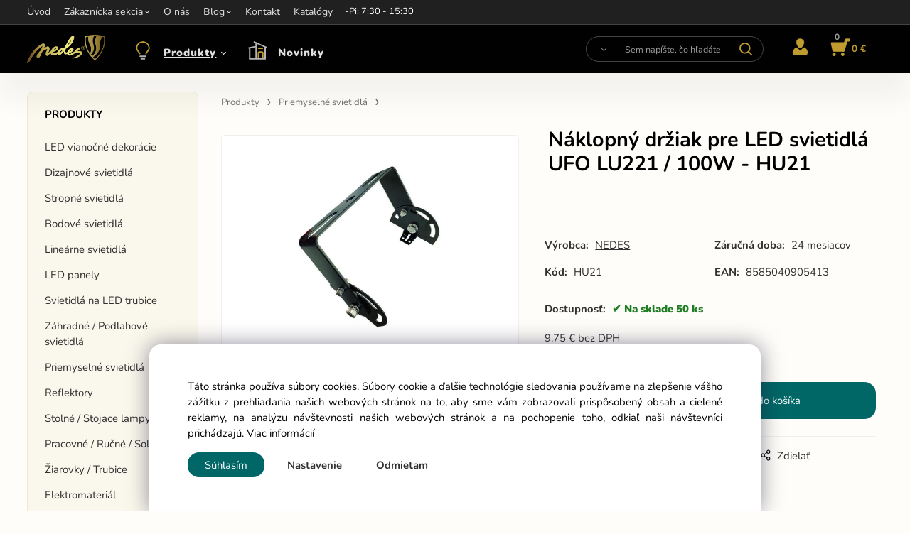

--- FILE ---
content_type: text/html; charset=UTF-8
request_url: https://nedes.sk/naklopny-drziak-pre-led-svietidla-ufo-lu221/100w-hu21/p359
body_size: 9564
content:
<!DOCTYPE html>
<html lang="sk">
<head>
  <meta charset="utf-8">
  <title>Náklopný držiak pre LED svietidlá UFO LU221 / 100W - HU21 | nedes.sk</title>
  <meta content="width=device-width,initial-scale=1.0" name="viewport">
  <link rel="preconnect" href="https://fonts.googleapis.com">
  <link rel="preconnect" href="https://fonts.gstatic.com" crossorigin>
  <link rel="stylesheet" href="/eshop/scripts/ce_cms.min.css?t=3">
  <link rel="stylesheet" href="/eshop/scripts/ce/controls.min.css?t=8">
  <link rel="stylesheet" href="/template/eshop/a1/main.css?t=10">
  <link rel="stylesheet" href="/template/eshop/a1/clickeshopmenu/menu.css?t=5">
   <style> .tag_color42{ background-color:#ff2600; color:#ffffff; } .tag_color48{ background-color:#ff2600; color:#ffffff; } .tag_color44{ background-color:#ff2600; color:#ffffff; } .tag_color46{ background-color:#ff2600; color:#ffffff; } .tag_color26{ background-color:#a58d88; color:#ffffff; } .tag_color30{ background-color:#a58d88; color:#ffffff; } .tag_color24{ background-color:#a58d88; color:#ffffff; } .tag_color20{ background-color:#a58d88; color:#ffffff; } .tag_color22{ background-color:#a58d88; color:#ffffff; } .tag_color93{ background-color:#ffbe00; color:#000000; } .tag_color94{ background-color:#ffbe00; color:#000000; } .tag_color96{ background-color:#ffbe00; color:#000000; } .tag_color1{ background-color:#ff2600; color:#ffffff; } .tag_color55{ background-color:#8aa23a; color:#ffffff; } .tag_color28{ background-color:#00c7fc; color:#ff2600; } .tag_color50{ background-color:#9988a5; color:#000000; } .tag_color63{ background-color:#ffbb00; color:#000000; } .tag_color57{ background-color:#c66811; color:#ffffff; } .tag_color61{ background-color:#ffbb00; color:#000000; } .tag_color36{ background-color:#347165; color:#ffffff; } .tag_color34{ background-color:#000000; color:#eab543; } .tag_color2{ background-color:#fffb00; color:#000000; } .tag_color38{ background-color:#345039; color:#ffffff; } .tag_color52{ background-color:#a58d88; color:#ffffff; } .tag_color7{ background-color:#0066b5; color:#ffffff; } .tag_color8{ background-color:#0066b5; color:#ffffff; } .tag_color9{ background-color:#0066b5; color:#ffffff; } .tag_color10{ background-color:#0066b5; color:#ffffff; } .tag_color11{ background-color:#0066b5; color:#ffffff; } .tag_color12{ background-color:#0066b5; color:#ffffff; } .tag_color32{ background-color:#9988a5; color:#000000; } .tag_color14{ background-color:#0066b5; color:#ffffff; } .tag_color54{ background-color:#a1c132; color:#ffffff; } .tag_color18{ background-color:#00c7fc; color:#ff2600; } .tag_color5{ background-color:#a1c132; color:#ffffff; } .tag_color65{ background-color:#dddce5; color:#000000; } .tag_color16{ background-color:#000000; color:#ffffff; } .tag_color59{ background-color:#0066b5; color:#ffffff; } .tag_color104{ background-color:#ffbe00; color:#000000; } .tag_color83{ background-color:#ffbe00; color:#000000; } .tag_color102{ background-color:#ffbe00; color:#000000; } .tag_color120{ background-color:#ffbe00; color:#000000; } .tag_color85{ background-color:#ffbe00; color:#000000; } .tag_color87{ background-color:#ffbe00; color:#000000; } .tag_color89{ background-color:#ffbe00; color:#000000; } .tag_color67{ background-color:#ffbe00; color:#000000; } .tag_color69{ background-color:#ffbe00; color:#000000; } .tag_color75{ background-color:#ffbe00; color:#000000; } .tag_color128{ background-color:#ffbe00; color:#000000; } .tag_color124{ background-color:#ffbe00; color:#000000; } .tag_color130{ background-color:#ffbe00; color:#000000; } .tag_color126{ background-color:#ffbe00; color:#000000; } .tag_color91{ background-color:#ffbe00; color:#000000; } .tag_color116{ background-color:#ffbe00; color:#000000; } .tag_color112{ background-color:#ffbe00; color:#000000; } .tag_color118{ background-color:#ffbe00; color:#000000; } .tag_color114{ background-color:#ffbe00; color:#000000; } .tag_color79{ background-color:#ffbe00; color:#000000; } .tag_color110{ background-color:#ffbe00; color:#000000; } .tag_color71{ background-color:#ffbe00; color:#000000; } .tag_color77{ background-color:#ffbe00; color:#000000; } .tag_color106{ background-color:#ffbe00; color:#000000; } .tag_color122{ background-color:#ffbe00; color:#000000; } .tag_color81{ background-color:#ffbe00; color:#000000; } .tag_color73{ background-color:#ffbe00; color:#000000; } .tag_color98{ background-color:#ffbe00; color:#000000; } .tag_color100{ background-color:#ffbe00; color:#000000; }</style>
<meta name="description" content="Tento kovový držiak je dodatočné príslušenstvo k LED priemyselnému svietidlu High-bay LU221/1. Užitočný je, pokiaľ Vám nevyhovuje štandardná závesná inštalácia. Vďaka tomuto držiaku je možné svietidlo jednoducho polohovať či inštalovať na stenu., TECHNICKÉ PARAMETRE,  , naklápanie, 180°, použitie pre, LU221/1, balenie, 1/50, ," >
<meta name="keywords" content="Produkty | Priemyselné svietidlá | Príslušenstvo | Náklopný držiak pre LED svietidlá UFO LU221 / 100W - HU21" >
<meta property="og:type" content="product" >
<meta property="og:title" content="Náklopný držiak pre LED svietidlá UFO LU221 / 100W - HU21 | Produkty | Priemyselné svietidlá | Príslušenstvo">
<link rel="canonical" href="https://nedes.sk/naklopny-drziak-pre-led-svietidla-ufo-lu221/100w-hu21/p359">
<meta name="robots" content="index,follow">
<meta property="og:description" content="Tento kovový držiak je dodatočné príslušenstvo k LED priemyselnému svietidlu High-bay LU221/1. Užitočný je, pokiaľ Vám nevyhovuje štandardná závesná inštalácia. Vďaka tomuto držiaku je možné svietidlo jednoducho polohovať či inštalovať na stenu., TECHNICKÉ PARAMETRE,  , naklápanie, 180°, použitie pre, LU221/1, balenie, 1/50, ,">
<meta property="og:image" content="https://nedes.sk/images_upd/products/9/m30a1eyj4tix.jpg">
<script>window.dataLayer = window.dataLayer || []; window.dataLayer.push({"event": "view_item","ecommerce": { "items": [{ "item_id":"HU21", "item_name":"Náklopný držiak pre LED svietidlá UFO LU221 / 100W - HU21", "id":359,"ean":"8585040905413","price":11.99,"currency":"EUR","category":"Produkty &gt; Priemyselné svietidlá"}]} });</script>
<script type="application/ld+json"> {"@context": "https://schema.org/","@type": "Product","name": "Náklopný držiak pre LED svietidlá UFO LU221 / 100W - HU21","productID": "359","image": "https://nedes.sk/images_upd/products/9/m30a1eyj4tix.jpg","sku": "HU21","gtin13": "8585040905413","brand": {"@type": "Brand", "name": "NEDES"},"description": "Tento kovový držiak je dodatočné príslušenstvo k LED priemyselnému svietidlu High-bay LU221/1. Užitočný je, pokiaľ Vám nevyhovuje štandardná závesná inštalácia. Vďaka tomuto držiaku je možné svietidlo jednoducho polohovať či inštalovať na stenu., TECHNICKÉ PARAMETRE,  , naklápanie, 180°, použitie pre, LU221/1, balenie, 1/50, ,","url": "https://nedes.sk/naklopny-drziak-pre-led-svietidla-ufo-lu221/100w-hu21/p359","category": "Produkty | Priemyselné svietidlá", "offers": {"@type": "Offer","url": "https://nedes.sk/naklopny-drziak-pre-led-svietidla-ufo-lu221/100w-hu21/p359","priceCurrency": "EUR","price": "11.99","availability": "https://schema.org/InStock"}} </script>
<meta name="google-site-verification" content="QtsZ02ASCwSTk7gfSwGmpMryTHdPAlMWw-eq_KhUOU0" />
<link rel="stylesheet" type="text/css" href="/storage/scripts/custom.css?t=6">
<link rel="stylesheet" href="/storage/scripts/cart_fast/custom.css?t=4">
<link rel="icon" type="image/png" href="/storage/nedes_favicon.png">

<script>
window.data_ce_cookie_consent =
{ btn_ok: "Súhlasím", btn_no: "Odmietam", btn_stgs: "Nastavenie",
info_text:
"Táto stránka používa súbory cookies. Súbory cookie a ďalšie technológie sledovania používame na zlepšenie vášho zážitku z prehliadania našich webových stránok na to, aby sme vám zobrazovali prispôsobený obsah a cielené reklamy, na analýzu návštevnosti našich webových stránok a na pochopenie toho, odkiaľ naši návštevníci prichádzajú. <a href='/obchodne-podmienky/m221'>Viac informácií</a>"
};
</script></head>
<body class="bodyClass" id="page_product_detail_out" >
<div class="wrapper">
  <header class="header">
    <div class="topPanel" id="topPanel">
      <div class="pageWidth">
        <div id="ce_menu" class="menuClass mainMenuStyle"><ul id="m1"><li id="m0"><a href="/">Úvod</a></li><li id="m210"><a href="/eshop/login.php">Zákaznícka sekcia</a><ul><li id="m149"><a href="/eshop/user.php">Zmena osobných údajov</a></li><li id="m150"><a href="/eshop/order_history.php">Prehľad objednávok</a></li><li id="m221"><a href="/zakaznicka-sekcia/obchodne-podmienky/m221">Obchodné podmienky</a></li></ul></li><li id="m223"><a href="/o-nas/m223">O nás</a></li><li id="m3" class="hidenItem" style="display:none;"><a data-link_type="E" href="https://nedes.sk/osvetlenie/akcia/c60">Akcia</a></li><li id="m2"><a href="/blog/m2">Blog</a><ul><li id="m4"><a href="/blog/ip-krytie-co-znamenaju-cisla/m4">IP KRYTIE: Čo znamenajú čísla</a></li><li id="m5"><a href="/blog/ako-si-spravne-vybrat-farbu-svetla/m5">Ako si správne vybrať farbu svetla</a></li><li id="m6"><a href="/blog/ugr-index-oslnenia/m6">UGR index oslnenia</a></li></ul></li><li id="m224" class="hidenItem" style="display:none;"><a href="/obch.zastupcovia-sr/m224">Obch.zástupcovia SR</a></li><li id="m215"><a href="/kontakt/m215">Kontakt</a></li><li id="m227"><a href="/katalogy/m227">Katalógy</a></li></ul></div>
      </div>
    </div>
    <div id="pageHeaderContent" class="editContent pageWidth pageHeaderContent"><div class="page-width no_tablet header_main_info" style="padding: 5px 0;">
<div style="font-size: 13px;"><span style="color: #d4af56;">Informácie: <span style="color: #ffffff;">info@nedes.sk</span></span>&nbsp;<span style="color: #d7d7d7;"><span style="color: #ffcc99;"> <span style="color: #d4af56;">Kontakt: </span></span><span style="color: #ffffff;">+421 907 263 473&nbsp; </span><span style="color: #d4af56;">Otváracie hodiny: </span><span style="color: #ffffff;">Po-Pi: 7:30 - 15:30</span><br></span></div>
</div></div>
  </header>
  <div class="mainPanel" id="mainPanel">
    <div class="mainPanelIn pageWidth">
      <span id="responsive_menu_main_trg" class="responsive_menu_main_trg" ></span>
      <a href="/" aria-label="Home"><span class="logo_main" aria-label="Logo home"></span></a>
      <nav id="eshopCategory" class="eshopCategory ce_category"> <ul id="l1" class="sitemap"><li id="l119"><a href="/produkty/c119">Produkty</a><ul><li id="l203"><a href="/produkty/led-vianocne-dekoracie/c203">LED vianočné dekorácie</a><ul><li id="l205"><a href="/produkty/led-vianocne-dekoracie/2d-led-vianocne-dekoracie/c205">2D LED vianočné dekorácie</a></li><li id="l204"><a href="/produkty/led-vianocne-dekoracie/3d-led-vianocne-dekoracie/c204">3D LED vianočné dekorácie</a></li></ul></li><li id="l149"><a href="/produkty/dizajnove-svietidla/c149">Dizajnové svietidlá</a><ul><li id="l168" class="hidenItem" style="display:none;"><a href="/produkty/dizajnove-svietidla/plaza/c168">PLAZA</a></li><li id="l169" class="hidenItem" style="display:none;"><a href="/produkty/dizajnove-svietidla/carlos/c169">CARLOS</a></li><li id="l170" class="hidenItem" style="display:none;"><a href="/produkty/dizajnove-svietidla/alianz/c170">ALIANZ</a></li><li id="l171" class="hidenItem" style="display:none;"><a href="/produkty/dizajnove-svietidla/enrique/c171">ENRIQUE</a></li><li id="l172" class="hidenItem" style="display:none;"><a href="/produkty/dizajnove-svietidla/thalia/c172">THALIA</a></li><li id="l157" class="hidenItem" style="display:none;"><a href="/produkty/dizajnove-svietidla/led-j-series/c157">LED J Series</a></li><li id="l156" class="hidenItem" style="display:none;"><a href="/produkty/dizajnove-svietidla/led-t-series/c156">LED T Series</a></li><li id="l158" class="hidenItem" style="display:none;"><a href="/produkty/dizajnove-svietidla/series-me/c158">Series ME</a></li><li id="l159" class="hidenItem" style="display:none;"><a href="/produkty/dizajnove-svietidla/series-bh/c159">Series BH</a></li><li id="l160" class="hidenItem" style="display:none;"><a href="/produkty/dizajnove-svietidla/series-wr/c160">Series WR</a></li><li id="l161" class="hidenItem" style="display:none;"><a href="/produkty/dizajnove-svietidla/series-ca/c161">Series CA</a></li><li id="l184" class="hidenItem" style="display:none;"><a href="/produkty/dizajnove-svietidla/bugat/c184">BUGAT</a></li><li id="l185" class="hidenItem" style="display:none;"><a href="/produkty/dizajnove-svietidla/palik/c185">PALIK</a></li><li id="l186" class="hidenItem" style="display:none;"><a href="/produkty/dizajnove-svietidla/hari/c186">HARI</a></li><li id="l187" class="hidenItem" style="display:none;"><a href="/produkty/dizajnove-svietidla/tarava/c187">TARAVA</a></li><li id="l188" class="hidenItem" style="display:none;"><a href="/produkty/dizajnove-svietidla/majuro/c188">MAJURO</a></li><li id="l189" class="hidenItem" style="display:none;"><a href="/produkty/dizajnove-svietidla/nauru/c189">NAURU</a></li><li id="l191" class="hidenItem" style="display:none;"><a href="/produkty/dizajnove-svietidla/avara/c191">AVARA</a></li><li id="l190" class="hidenItem" style="display:none;"><a href="/produkty/dizajnove-svietidla/samoa/c190">SAMOA</a></li><li id="l192" class="hidenItem" style="display:none;"><a href="/produkty/dizajnove-svietidla/muru/c192">MURU</a></li></ul></li><li id="l121"><a href="/produkty/stropne-svietidla/c121">Stropné svietidlá</a><ul><li id="l150" class="hidenItem" style="display:none;"><a href="/produkty/stropne-svietidla/led-lcl4-series/c150">LED LCL4 SERIES</a></li><li id="l151" class="hidenItem" style="display:none;"><a href="/produkty/stropne-svietidla/led-lcl5-series/c151">LED LCL5 SERIES</a></li><li id="l152" class="hidenItem" style="display:none;"><a href="/produkty/stropne-svietidla/led-stropne-ventilatory/c152">LED stropné ventilátory</a></li><li id="l153" class="hidenItem" style="display:none;"><a href="/produkty/stropne-svietidla/led-lcl7-series/c153">LED LCL7 SERIES</a></li><li id="l6" class="hidenItem" style="display:none;"><a href="/produkty/stropne-svietidla/shape-series/c6">SHAPE SERIES</a><ul><li id="l173" class="hidenItem" style="display:none;"><a href="/produkty/stropne-svietidla/shape-series/prislusenstvo/c173">Príslušenstvo</a></li></ul></li><li id="l154" class="hidenItem" style="display:none;"><a href="/produkty/stropne-svietidla/led-lc9-series-exclusive/c154">LED LC9 SERIES Exclusive</a><ul><li id="l182"><a href="/produkty/stropne-svietidla/led-lc9-series-exclusive/ovladanie-aplikaciou/c182">Ovládanie aplikáciou</a></li><li id="l183"><a href="/produkty/stropne-svietidla/led-lc9-series-exclusive/ovladanie-hlasom/c183">Ovládanie hlasom</a></li></ul></li></ul></li><li id="l122"><a href="/produkty/bodove-svietidla/c122">Bodové svietidlá</a><ul><li id="l11" class="hidenItem" style="display:none;"><a href="/produkty/bodove-svietidla/prislusenstvo/c11">Príslušenstvo</a></li><li id="l2" class="hidenItem" style="display:none;"><a href="/produkty/bodove-svietidla/ramiky-na-gu10/c2">Rámiky na GU10</a></li></ul></li><li id="l123"><a href="/produkty/linearne-svietidla/c123">Lineárne svietidlá</a><ul><li id="l175" class="hidenItem" style="display:none;"><a href="/produkty/linearne-svietidla/prislusenstvo/c175">Príslušenstvo</a></li></ul></li><li id="l124"><a href="/produkty/led-panely/c124">LED panely</a><ul><li id="l176" class="hidenItem" style="display:none;"><a href="/produkty/led-panely/male-panely/c176">Malé panely</a></li><li id="l177" class="hidenItem" style="display:none;"><a href="/produkty/led-panely/velke-panely/c177">Veľké panely</a></li><li id="l178" class="hidenItem" style="display:none;"><a href="/produkty/led-panely/prislusenstvo/c178">Príslušenstvo</a></li></ul></li><li id="l125"><a href="/produkty/svietidla-na-led-trubice/c125">Svietidlá na LED trubice</a><ul><li id="l179" class="hidenItem" style="display:none;"><a href="/produkty/svietidla-na-led-trubice/prislusenstvo/c179">Príslušenstvo</a></li></ul></li><li id="l130"><a href="/produkty/zahradne/podlahove-svietidla/c130">Záhradné / Podlahové svietidlá</a><ul><li id="l180" class="hidenItem" style="display:none;"><a href="/produkty/zahradne/podlahove-svietidla/prislusenstvo/c180">Príslušenstvo</a></li></ul></li><li id="l127"><a href="/produkty/priemyselne-svietidla/c127">Priemyselné svietidlá</a><ul><li id="l162" class="hidenItem" style="display:none;"><a href="/produkty/priemyselne-svietidla/poulicne-osvetlenie/c162">Pouličné osvetlenie</a></li><li id="l163" class="hidenItem" style="display:none;"><a href="/produkty/priemyselne-svietidla/nudzove-osvetlenie/c163">Núdzové osvetlenie</a></li><li id="l164" class="hidenItem" style="display:none;"><a href="/produkty/priemyselne-svietidla/priemyselne-svietidla/c164">Priemyselné svietidlá</a></li><li id="l181" class="hidenItem" style="display:none;"><a href="/produkty/priemyselne-svietidla/prislusenstvo/c181">Príslušenstvo</a></li></ul></li><li id="l147"><a href="/produkty/reflektory/c147">Reflektory</a></li><li id="l126"><a href="/produkty/stolne/stojace-lampy/c126">Stolné / Stojace lampy</a></li><li id="l129"><a href="/produkty/pracovne/rucne/solar/c129">Pracovné / Ručné / Solar</a></li><li id="l128"><a href="/produkty/ziarovky/trubice/c128">Žiarovky / Trubice</a><ul><li id="l118" class="hidenItem" style="display:none;"><a href="/produkty/ziarovky/trubice/ziarovky/c118">Žiarovky</a></li><li id="l155" class="hidenItem" style="display:none;"><a href="/produkty/ziarovky/trubice/trubice/c155">Trubice</a></li></ul></li><li id="l7"><a href="/produkty/elektromaterial/c7">Elektromateriál</a><ul><li id="l43" class="hidenItem" style="display:none;"><a href="/produkty/elektromaterial/konektory/c43">Konektory</a></li><li id="l44" class="hidenItem" style="display:none;"><a href="/produkty/elektromaterial/objimky/patice/c44">Objímky/pätice</a></li><li id="l64" class="hidenItem" style="display:none;"><a href="/produkty/elektromaterial/izolacne-pasky-pvc/c64">Izolačné pásky PVC</a></li><li id="l71" class="hidenItem" style="display:none;"><a href="/produkty/elektromaterial/viazacie-pasky/c71">Viazacie pásky</a><ul><li id="l72"><a href="/produkty/elektromaterial/viazacie-pasky/viazacie-pasky/c72">Viazacie pásky</a></li><li id="l74"><a href="/produkty/elektromaterial/viazacie-pasky/viazacie-pasky-rozoberatelne/c74">Viazacie pásky rozoberateľné</a></li><li id="l73"><a href="/produkty/elektromaterial/viazacie-pasky/prislusenstvo-pre-viazacie-pasky/c73">Príslušenstvo pre viazacie pásky</a></li></ul></li></ul></li><li id="l63" class="hidenItem" style="display:none;"><a href="/produkty/vypredaj/c63">VÝPREDAJ</a></li><li id="l202" class="hidenItem" style="display:none;"><a href="/produkty/darceky/c202">Darčeky</a></li><li id="l110"><a href="/produkty/domace-elektrospotrebice/c110">Domáce elektrospotrebiče</a></li></ul></li><li id="l120"><a href="/novinky/c120">Novinky</a></li><li id="l133" class="hidenItem" style="display:none;"><a href="/vizardi/c133">VIZARDI</a></li></ul> </nav>
      <div class="headerComponent" id="headerComponent">
        <span id="search_trg" class="search_trg"> </span>
        <div id="productSearchOut" class="productSearchOut">
          <div class="productSearch" id="productSearch">
            <form action="/search/" method="get">
              <button class="btn_search-list-category" type="button" id="btn_search-list-category" aria-label="Vyhľadať"></button>
              <input class="txtbSearchButton" type="submit" title="Vyhľadať" value="" aria-label="Vyhľadať">
              <input name="txtb_searchProduct" id="txtb_searchProduct" type="search" class="txtbSearchProduct" value="" placeholder="Sem napíšte, čo hľadáte" required="required" maxlength="200" minlength="3" onkeyup="ce_product_view.fulltextSearch(this)" autocomplete="off" aria-label="Sem napíšte, čo hľadáte">
              <input type="hidden" name="category-list">
            </form>
          </div>
        </div>
        <div class="divLogin" id="loginUser">
          <a class="loginLink" href="/login/" title="Prihlásenie">
            </a>
        </div>
        <div class="shoppingCart" id="shoppingCart">
          <a class="shoppingCartIn" href="/cart/" data-title="zobraziť nákupný košík" rel="nofollow" aria-label="Košík">
            <span class="shoppingCartImg"></span>
            <span id="order_products_quantity">0</span><span id="order_amount">0 €</span></a>
        </div>
      </div>
    </div>
  </div>
  <div class="pageWidth pageContent" >
    <aside id="page_panel" class="pagePanel panel-filter">
      <div class="categoryPanel ce_category" id="categoryPanel"></div>
      <div id="panel-filter-list"></div>
    </aside>
    <main class="main" id="pan_main"><div>
  <div class="divProductCategoryPath"><a href="/produkty/c119">Produkty</a><a href="/produkty/priemyselne-svietidla/c127">Priemyselné svietidlá</a> </div>  <div id="page_product_detail" data-price="Y" class="workspace-product-detail">
    <div class="productDetailTop"><h1 class="productDetailTitle editContentTextareaPopup" data-adm='{"b":"title","l":90,"m":1}' id="product_title">Náklopný držiak pre LED svietidlá UFO LU221 / 100W - HU21</h1></div>
    <div class="productDetailCenter">
      <div class="divProductDetailImgPanel" id="divProductDetailImgPanel">
        <div class="divProductDetailImg"><div id="gallery"><div id="block_productMainImage"><a id="productMainImage" href="/images_upd/products/9/m30a1eyj4tix.jpg" title="Náklopný držiak pre LED svietidlá UFO LU221 / 100W - HU21" data-lightbox="product_images"><img src="/images_upd/products/9/m30a1eyj4tix.jpg" alt="Náklopný držiak pre LED svietidlá UFO LU221 / 100W - HU21" id="product_img_main" oncontextmenu="return false;"></a></div>
<div class="product_gallery_images-out">
<div class="imageGallery" id="product_gallery_images"></div></div>
</div></div>
      </div>
      <div id="divProductDetailInformation">
      <form id="frm_main" action="/eshop/operations/product_detail_al/" method="post">
        <div class="divProductDetailInformation">
                    <div id="productDetailContent_0" class="productDetailDescriptionShort editContent form-row"></div>
                      <div class="divProductDetailAttributes" id="divProductDetailAttributes"><div class="divProductParameter " id="product_param_31606" data-type="F" data-code="nk"  ><span class="divProductParameterTxt editContentProductParameter"><span>Naklápanie</span>: </span><div class="divProductParameterValue"><span class="param_text_value one-line" data-code="nk" data-param='{"param_id":"31606","attr_id":"31375"}'><span><span style="color: #000000;">180°</span></span></span></div></div><div class="divProductParameter " id="product_param_31607" data-type="F" data-code="pp"  ><span class="divProductParameterTxt editContentProductParameter"><span>Použitie pre</span>: </span><div class="divProductParameterValue"><span class="param_text_value one-line" data-code="pp" data-param='{"param_id":"31607","attr_id":"31376"}'><span>LU221/1</span></span></div></div><div class="divProductParameter " id="product_param_31608" data-type="F" data-code="ks"  ><span class="divProductParameterTxt editContentProductParameter"><span>Balenie (ks)</span>: </span><div class="divProductParameterValue"><span class="param_text_value one-line" data-code="ks" data-param='{"param_id":"31608","attr_id":"31377"}'><span>1/50</span></span></div></div></div>
                    <div class="divProductDetailParameters">
            <div class="grid2 mob-grid1 form-row"><div id="block_product_producer">
                <span class="attr-title">Výrobca:</span>
                <span><span class="editContentTextPopup product_producer-txt link" data-adm='{"b":"producer","l":50}'>NEDES</span></span>
                </div><div id="block_product_warranty">
                <span class="attr-title">Záručná doba:</span>
                <span><span class="editContentTextPopup" data-adm='{"b":"warranty","l":30}'>24 mesiacov</span></span>
                </div>                <div id="block_product_product_code">
                <span class="attr-title">Kód:</span>
                <span><span class="editContentTextPopup" data-adm='{"b":"product_code","l":30}' id="product-detail-code">HU21</span></span>
              </div>
                              <div id="block_product_product_ean">
                  <span class="attr-title">EAN:</span>
                  <span><span class="editContentTextPopup" data-adm='{"b":"product_ean","l":30}'>8585040905413</span></span>
                </div></div>
          </div>
                      <div id="block_product_stock" class="form-row">
              <span class="attr-title">Dostupnosť: </span>
              <span id="block_product_stock-data">
                <span id="product_state" class="state_back_color2">Na sklade 50 ks</span>                                <input type="hidden" id="hid_default_product_state" value="Na sklade 50 ks" >
              </span>
            </div>
                                <div class="block_product-cart-add">
            <div class="form-row l grid2 block_product_price-extended">
                                                                <div id="block_product_price">
                    <span>
                      <span id="span_productPrice" class="editContentNumberPopup" data-adm='{"b":"price","m":1,"f":"ProductPriceRecalculation(\"price\")"}' >9.75</span>  €                    </span>
                    <span>bez DPH</span>
                  </div>
                                                            </div>
                          <div class="divProductDetailPrice form-row zero">
                <div id="block_product_price_vat">
                  <span class="productDetailPriceVatValue">
                   <span id="span_productPriceVAT" class="editContentNumberPopup" data-adm='{"b":"price_vat","m":1,"f":"ProductPriceRecalculation(\"price_vat\")"}' >11.99</span> €</span>
                  <span id="productItemMetric">ks</span>
                                    <div>
                                                          </div>
                </div>
                <input type="hidden" id="hid_product_price_params" value='{"list_price_vat":11.99,"product_rabat_calculate":0,"product_discount":0,"product_vat":23,"product_main_price_ignore":"Y","prefer_price_excl_vat":"N"}' >
              </div>
                        <div id="product-detail-cart-button" class="divCartButton">
                            <span class="numberArrows"><input class="cartQuantity" name="txtb_cartQuantity" id="txtb_cartQuantity" type="number" step="any" min="1"  max="50" value="1" aria-label="quantity"></span>
              <input class="cartButton button" name="btn_productAdd" id="btn_productAdd" type="submit" value="Vložiť do košíka">
                          </div>
          </div>
          <div class="card-components">
            <span id="card-watchdog" class="card-watchdog">Sledovať produkt</span>
            <span id="card-wishlist" class="card-wishlist ">Pridať do obľúbených</span>
            <span id="card-share-link" class="card-share-link">Zdielať</span>
          </div>
        </div>
        <input type="hidden" name="hid_productId" id="hid_productId" value="359">
        <input type="hidden" id="hid_product_state_txt" value="Na sklade">
        <input type="hidden" id="hid_product_stock_disable_sell" value="Y">
        <input type="hidden" id="hid_currency_symbol" value="€">
        <input type="hidden" id="hid_currency_rate" value="1.00000">
        <input type="hidden" id="hid_currency_precision" value="2">
              </form>
    </div>
    <br style="clear:both;">
    </div>
    <div id="inf_panel_product" class="inf_panel_product editContent"></div>
    <div class="divProductDetailLongText" id="divProductDetailLongText">
      <div class="tabber" id="tabber_productDetail"><div class="tabberNav">
  <a href="#tab_productDescription">Popis</a>
      <a href="#tab_productQuestion" data-fixed="1">Potrebujete poradiť?</a>
  </div>
<div class="tabbertab" id="tab_productDescription"><div id="productDetailEditContent0" class="productTabberContent editContent"><p>Tento kovový držiak je dodatočné príslušenstvo k&nbsp;<strong>LED priemyselnému svietidlu High-bay LU221/1</strong>. Užitočný je, pokiaľ Vám nevyhovuje štandardná závesná inštalácia. Vďaka tomuto držiaku je možné svietidlo jednoducho&nbsp;<strong>polohovať</strong>&nbsp;či inštalovať na stenu.</p>
<table style="height: 442px;">
<tbody>
<tr style="height: 23px;">
<td style="width: 205px; height: 23px;"><span style="text-decoration: underline; font-size: 16px;"><strong><span style="color: #000000; text-decoration: underline;">TECHNICKÉ PARAMETRE</span></strong></span></td>
<td style="width: 608px; height: 23px;">&nbsp;</td>
</tr>
<tr style="height: 23px;">
<td style="width: 205px; height: 23px;"><span style="color: #000000;">naklápanie</span></td>
<td style="width: 608px; height: 23px;"><span style="color: #000000;"><strong>180°</strong></span></td>
</tr>
<tr style="height: 23px;">
<td style="width: 205px; height: 23px;"><span style="color: #000000;">použitie pre</span></td>
<td style="width: 608px; height: 23px;"><span style="color: #000000;"><strong>LU221/1</strong></span></td>
</tr>
<tr style="height: 23px;">
<td style="width: 205px; height: 23px;"><span style="color: #000000;">balenie</span></td>
<td style="width: 608px; height: 23px;"><span style="color: #000000;"><strong>1/50</strong></span></td>
</tr>
</tbody>
</table></div></div>  <div class="tabbertab" id="tab_productQuestion"></div>

</div>
    </div>
        <div class="productAssociated">
      <div class="pageTitle"> Súvisiace produkty </div><div class="productAssociatedView"><a href="/tienidlo-1200-pre-led-svietidla-ufo-lu222/150w-cu22/120/p366" class="accessoriesProduct product " data-id="366" ><span class="img"><img src="/images_upd/products/thumbs/6/8651tclx3puz.jpg" alt="Tienidlo 120° pre LED svietidlá UFO LU222 / 150W - CU22/120" loading="lazy"></span><span class="linkTxt"></span><span class="price"><span>10.89 €</span> <span class="list-price"></span></span><span class="subtitle">Tienidlo 120° pre LED svietidlá UFO LU222 / 150W - CU22/120</span></a>
<a href="/tienidlo-600-pre-led-svietidla-ufo-lu221/100w-cu21/60/p362" class="accessoriesProduct product " data-id="362" ><span class="img"><img src="/images_upd/products/thumbs/2/721hek4zjxai.jpg" alt="Tienidlo 60° pre LED svietidlá UFO LU221 / 100W - CU21/60" loading="lazy"></span><span class="linkTxt"></span><span class="price"><span>10.89 €</span> <span class="list-price"></span></span><span class="subtitle">Tienidlo 60° pre LED svietidlá UFO LU221 / 100W - CU21/60</span></a>
<a href="/senzor-pre-led-svietidla-ufo-1-10v-lu2-series-sm2/1/p516" class="accessoriesProduct product " data-id="516" ><span class="img"><img src="/images_upd/products/thumbs/6/0iar9exl4qnj.jpg" alt="Senzor pre LED svietidlá UFO 1-10V LU2 series - SM2/1" loading="lazy"></span><span class="linkTxt"></span><span class="price"><span>27.50 €</span> <span class="list-price"></span></span><span class="subtitle">Senzor pre LED svietidlá UFO 1-10V LU2 series - SM2/1</span></a>
<a href="/naklopny-drziak-pre-led-svietidla-ufo-lu012/150w-hu02/p220" class="accessoriesProduct product " data-id="220" ><span class="img"><img src="/images_upd/products/thumbs/0/esv3wmj68zh7.jpg" alt="Náklopný držiak pre LED svietidlá UFO LU012 / 150W - HU02" loading="lazy"></span><span class="linkTxt"></span><span class="price"><span>10.90 €</span> <span class="list-price"></span></span><span class="subtitle">Náklopný držiak pre LED svietidlá UFO LU012 / 150W - HU02</span></a>
<a href="/tienidlo-600-pre-led-svietidla-ufo-lu223/200w-cu23/60/p364" class="accessoriesProduct product " data-id="364" ><span class="img"><img src="/images_upd/products/thumbs/4/25c6jpbmshz3.jpg" alt="Tienidlo 60° pre LED svietidlá UFO LU223 / 200W - CU23/60" loading="lazy"></span><span class="linkTxt"></span><span class="price"><span>10.89 €</span> <span class="list-price"></span></span><span class="subtitle">Tienidlo 60° pre LED svietidlá UFO LU223 / 200W - CU23/60</span></a>
<a href="/tienidlo-600-pre-led-svietidla-ufo-lu3/150w-cu32/60/p922" class="accessoriesProduct product " data-id="922" ><span class="img"><img src="/images_upd/products/thumbs/2/6zxes1j43r5t.jpg" alt="Tienidlo 60° pre LED svietidlá UFO LU3 / 150W - CU32/60" loading="lazy"></span><span class="linkTxt"></span><span class="price"><span>10.90 €</span> <span class="list-price"></span></span><span class="subtitle">Tienidlo 60° pre LED svietidlá UFO LU3 / 150W - CU32/60</span></a>
<a href="/difuzor-na-montaz-na-strop-pre-nudzove-svietidlo-lel103-he11/p1726" class="accessoriesProduct product " data-id="1726" ><span class="img"><img src="/images_upd/products/thumbs/6/fzu3kv4nqoml.webp" alt="Difúzor na montáž na strop pre núdzové svietidlo LEL103 - HE11" loading="lazy"></span><span class="linkTxt"></span><span class="price"><span>10.90 €</span> <span class="list-price"></span></span><span class="subtitle">Difúzor na montáž na strop pre núdzové svietidlo LEL103 - HE11</span></a>
<a href="/zavesne-prislusenstvo-pre-led-svietidlo-120w-lnl127-sn127/p1664" class="accessoriesProduct product " data-id="1664" ><span class="img"><img src="/images_upd/products/thumbs/4/su8wvbnyaemx.jpg" alt="Závesné príslušenstvo pre LED svietidlo 120W (LNL127) - SN127" loading="lazy"></span><span class="linkTxt"></span><span class="price"><span>9.90 €</span> <span class="list-price"></span></span><span class="subtitle">Závesné príslušenstvo pre LED svietidlo 120W (LNL127) - SN127</span></a>
<a href="/tienidlo-1200-pre-led-svietidla-ufo-lu223/200w-cu23/120/p365" class="accessoriesProduct product " data-id="365" ><span class="img"><img src="/images_upd/products/thumbs/5/oy3zr0nqcv94.jpg" alt="Tienidlo 120° pre LED svietidlá UFO LU223 / 200W - CU23/120" loading="lazy"></span><span class="linkTxt"></span><span class="price"><span>10.89 €</span> <span class="list-price"></span></span><span class="subtitle">Tienidlo 120° pre LED svietidlá UFO LU223 / 200W - CU23/120</span></a>
<a href="/tienidlo-600-pre-led-svietidla-ufo-lu012/150w-cu02/60/p221" class="accessoriesProduct product " data-id="221" ><span class="img"><img src="/images_upd/products/thumbs/1/mw8iv2jrl4h5.jpg" alt="Tienidlo 60° pre LED svietidlá UFO LU012 / 150W - CU02/60" loading="lazy"></span><span class="linkTxt"></span><span class="price"><span>11.99 €</span> <span class="list-price"></span></span><span class="subtitle">Tienidlo 60° pre LED svietidlá UFO LU012 / 150W - CU02/60</span></a>
</div>    </div>
        <input type="hidden" name="hid_categoryId" id="hid_categoryId" value="181">
  </div>
</div>
</main>
  </div>
  <footer class="footer">
    <div id="pageFooterContent" class="editContent"><div class="page-width ">
<p>&nbsp;</p>
<div class="column_block" style="max-width: 1200px; margin-left: auto; margin-right: auto;">
<div class="" style="width: 28%; margin-right: 2%;">
<p><span style="color: #b3b3b3;"><strong><img src="/storage/web/nedes_logo3.webp" alt="nedes logo" width="150" height="60"></strong></span></p>
<p><span style="color: #707070;">Hlavnou víziou spoločnosti NEDES je dodávať a distribuovať kvalitné produkty, ktoré šetria elektrickú energiu a ďalej sa úspešne rozvíjať.</span></p>
<p><strong>Nedes <a href="/">SK</a></strong> <span style="color: #999999;">/</span> <strong><a href="https://nedes.cz/">CZ</a></strong> <span style="color: #999999;">/ </span><strong><a href="https://nedes.hu/">HU</a></strong> <span style="color: #999999;"> /</span><strong>&nbsp;<a href="https://nedes.at/">AT</a></strong> <span style="color: #999999;"> /&nbsp;</span><a href="https://nedes.eu/"><strong>EU</strong></a></p>
<p><img src="/storage/web/icons/instagram.svg" width="15" height="15" alt="instagram nedes"> <a href="https://www.instagram.com/nedessk/"><strong> Instagram</strong></a>&nbsp; <img src="/storage/web/icons/meta.svg" alt="facebook meta nedes" width="15" height="10"> <a href="https://www.facebook.com/nedeseu"><strong>Meta(Facebook)</strong></a></p>
<p>&nbsp;</p>
</div>
<div class="" style="width: 23.5%; margin-right: 2%;">
<p><span style="font-size: 17px;"><strong><span style="color: #333333;">Potrebujete poradiť?</span></strong></span></p>
<hr style="height: 1px; margin-left: 0px; max-width: 50px; background-color: #bf9b30;">
<p>Predaj svietidiel, veľkoobochod, maloobchod</p>
<p>NEDES, s.r.o.<br>Suchovská 12, Trnava 917 01, SK</p>
<p><strong><img src="/storage/web/icons/mobile.svg" alt="Nedes kontakt" width="12" height="20"> <a href="Tel:+421907263473">+421 907 263 473</a></strong></p>
<p>Pon-Pia: 7:30-15:30</p>
<p><strong><img src="/storage/web/icons/email.svg" alt="nedes email" width="18" height="14">&nbsp;<a href="mailto:info@nedes.sk">info@nedes.sk</a></strong></p>
</div>
<div class="" style="width: 23.5%; margin-right: 2%;">
<p><span style="font-size: 17px;"><strong><span style="color: #333333;">Nakupovanie</span></strong></span></p>
<hr style="height: 1px; margin-left: 0px; max-width: 50px; background-color: #bf9b30;">
<p><a href="/zakaznicka-sekcia/obchodne-podmienky/m221">Obchodné podmienky</a></p>
<p><a href="/storage/web/dokumenty_na_stiahnutie_b2c/reklamacny_protokol_sk.pdf">Reklamačný protokol</a></p>
<p><a href="/storage/web/dokumenty_na_stiahnutie_b2c/odstupenie_od_zmluvy_sk.pdf">Formulár na odstúpenie od zmluvy</a></p>
<p><a href="/storage/web/dokumenty_na_stiahnutie_b2c/ochrana_osobny__ch_u__dajov.pdf">Ochrana osobných údajov</a></p>
<p><a href="/storage/vyhlasenie_o_pristupnosti/nove_vyhlasenie_o_pristupnosti/vyhlasenie_o_pristupnosti_nedes_sk.pdf">Vyhlásenie o prístupnosti</a></p>
<p>&nbsp;</p>
<p>&nbsp;</p>
</div>
<div style="width: 20%; margin-right: 2%;">
<p><span style="font-size: 17px;"><strong><span style="color: #333333;">Veľkoobchod</span></strong></span></p>
<hr style="height: 1px; margin-left: 0px; max-width: 50px; background-color: #bf9b30;">
<p><a href="/obch.zastupcovia-sr/m224">Obchodní zástupcovia SR</a></p>
<p><a href="/o-nas/m223">O spoločnosti NEDES s.r.o.</a></p>
<p><a href="/eshop/user-profile/documents/">Prehľad objednávok</a>&nbsp;</p>
<p>&nbsp;</p>
<p>&nbsp;</p>
</div>
</div>
<p style="text-align: center;">© Copyright © 2025 nedes.sk, All rights reserved</p>
</div></div>
    <div class="pageFooter"><a href="https://clickeshop.sk">Vytvorené systémom ClickEshop.sk</a></div>
  </footer>
</div>
<script src="/eshop/scripts/jquery3.min.js"></script>
<link rel="stylesheet" href="/eshop/scripts/image_gallery/css/lightbox.css">
<script src="/eshop/scripts/mainscript.js?t=8"></script>
<script src="/template/eshop/a1/clickeshopmenu/menu.js?t=1"></script>
<script src="/eshop/scripts/ce/controls.js?t=8"></script>
<script src="/eshop/scripts/image_gallery/js/lightbox.js"></script>
<script>ce_cart.post_cart();</script><script>ce_product.init(359);  ce_parameter.init_parameters(); ce_workspace.postProductAnalytics({"act":"PROD","prod_id":359}, 359); ce_product.initProductListAnimations( document.querySelector(".productAssociated") );</script><script>inicializeCurrency( "#currencyList", 11);</script><script src="/storage/scripts/cart_fast/custom.js?t=7" ></script>
<script src="/storage/scripts/custom2.js?t=7"></script>
<script src="/storage/scripts/labels.js?t=8"></script>


<!-- Google Tag Manager -->
<script>(function(w,d,s,l,i){w[l]=w[l]||[];w[l].push({'gtm.start':
new Date().getTime(),event:'gtm.js'});var f=d.getElementsByTagName(s)[0],
j=d.createElement(s),dl=l!='dataLayer'?'&l='+l:'';j.async=true;j.src=
'https://www.googletagmanager.com/gtm.js?id='+i+dl;f.parentNode.insertBefore(j,f);
})(window,document,'script','dataLayer','GTM-PMZ6RFX8');</script>
<!-- End Google Tag Manager -->


<!-- Google tag (gtag.js) -->
<script async src="https://www.googletagmanager.com/gtag/js?id=G-EBRX5W6S6S"></script>
<script>
  window.dataLayer = window.dataLayer || [];
  function gtag(){dataLayer.push(arguments);}
  gtag('js', new Date());

  gtag('config', 'G-EBRX5W6S6S');
</script>



<!-- Smartsupp Live Chat script -->
<script type="text/javascript">
var _smartsupp = _smartsupp || {};
_smartsupp.key = 'e0365ac2a60dd25646d407be94b1cb5bef131349';
window.smartsupp||(function(d) {
  var s,c,o=smartsupp=function(){ o._.push(arguments)};o._=[];
  s=d.getElementsByTagName('script')[0];c=d.createElement('script');
  c.type='text/javascript';c.charset='utf-8';c.async=true;
  c.src='https://www.smartsuppchat.com/loader.js?';s.parentNode.insertBefore(c,s);
})(document);
</script>
<script>
  smartsupp('language','sk');
</script>
<script>smartsupp('group', '5KbvqKPNFX'); //group SK Zákazníci</script>
<noscript> Powered by <a href=“https://www.smartsupp.com” target=“_blank”>Smartsupp</a></noscript>

<!-- Google Tag Manager (noscript) -->
<noscript><iframe src="https://www.googletagmanager.com/ns.html?id=GTM-PMZ6RFX8"
height="0" width="0" style="display:none;visibility:hidden"></iframe></noscript>
<!-- End Google Tag Manager (noscript) --></body>
</html>


--- FILE ---
content_type: text/css
request_url: https://nedes.sk/template/eshop/a1/clickeshopmenu/menu.css?t=5
body_size: 2254
content:
.menuClass { position: relative; z-index: 17200; display: flex; justify-content: end; }
.menuClass a:hover { text-decoration: none; }
.menuClass ul{ list-style-type:none;margin:0;padding:0; background: #202020; }
.menuClass > ul > li{ display:block;float:left; }

.menuClass > ul > li > ul { display:none; }
.menuClass > ul > li > ul ul { padding-left: 15px; }
.menuClass > ul > li ul li { display: block; position: relative; }
.menuClass > ul > li:hover > ul{ min-width: 250px; position: absolute; left: 0;}

/**
* .mainMenuStyle
**/
.mainMenuStyle { padding-top: 5px; min-height: 22px; }
.mainMenuStyle > ul > li { position:relative; margin-right:0.25rem; }
.mainMenuStyle > ul > li > a { position:relative; padding:8px 15px 16px 0px; transition: background-color 0.3s ease; }
.mainMenuStyle > ul > li > a:after { content: " "; border: 0 solid #e0e0e0; display: inline-block; transform: rotate(-45deg); vertical-align: middle; border-width: 0 0 1px 1px ; width: 3px; height: 3px; margin-bottom: 3px; margin-left: 4px; margin-right: 2px; }
.mainMenuStyle > ul > li > a:only-child { background: none; padding-right: 15px; }
.mainMenuStyle > ul > li > a:only-child:after { content: none; }
.mainMenuStyle > ul > li:hover > a { border-width:0; }
.mainMenuStyle a{ color: #e0e0e0; font-size: 0.95em; }
.mainMenuStyle a:hover { color: #bf9b30; }


.mainMenuStyle .menuShow { display: block; background-color: #202020; padding: 0.5em 1em; border-radius: 0 0 3px 3px; margin-top: 6px; border:1px solid #444; border-top:none; overflow:auto; max-height:450px; }
.mainMenuStyle > ul li ul li a { color: #fff; padding-top:4px; padding-bottom:4px; letter-spacing: 1px; display:block;}

@media only screen and (max-width: 800px) {

  .menuShow { display: none; }
  .mainMenuStyle{ display: none; }
  .responsive_menu_main_trg{ display: inline-block; padding: 0 5px; position: relative; float: left; z-index: 7200; background: url('../images/responsive_menu.svg') no-repeat 5px 50%; height: 30px; width: 34px; background-size: 30px; cursor: pointer; margin-left: 5px; }
  .responsive_menu_main_trg.ce-trg-opened { background: url(../images/close.svg) 50% 50% no-repeat;  background-size: 18px; }

  @keyframes menu_expand { 0%{width:0;} 50%{width: 40%;} 100%{width: 80%; } }
  .ceres_menu_main { background: #fcf9f2; width: 100%; left: 0; z-index: 100000; display:block; position: fixed; margin-top: 60px; min-height:80vh; max-height: 90vh; overflow: auto; padding-right: 10px; animation: menu_expand 0.3s linear; padding-left: 5px; }


  .ceres_menu_main li a, .ceres_menu_main .icon-expand:after { color:#000; font-weight: bold; }
  .ceres_menu_main .b_res-tree:first-child > ul::after{ color:#000; }
  .ceres_menu_main li.collapsed > .icon-expand:after { border-color: #000; }
  .ceres_menu_main li, .ceres_menu_main .b_res-tree > ul > li:last-child, .ceres_menu_main .icon-expand { border-color: #f3e5cb; }

}


/* Sitemap */


.eshopCategory { flex-grow: 2; margin-left: 3%; margin-right:3%; overflow: auto; }
.eshopCategory ul, .eshopCategory li{ margin:0; padding:0; list-style:none; }
.eshopCategory > ul { display: flex; flex-wrap: nowrap; }
.eshopCategory > ul > li { transition: all 0.30s ease; margin-right: 3%; }
.eshopCategory > ul > li:last-child { border-right-color: transparent; }
.eshopCategory > ul > li:hover { text-decoration: none; }
.eshopCategory > ul > li:hover > a { color: #fff; }
.eshopCategory > ul > li > a { padding: 20px 8px; display: inline-block; color: #e0e0e0; font-weight: 800; white-space: nowrap; letter-spacing: 1px; }
.eshopCategory > ul > li > a:after { content: ""; border: 0 solid #e0e0e0; display: inline-block; transform: rotate(-45deg); vertical-align: middle; border-width: 0 0 1px 1px ; width: 4px; height: 4px; margin-bottom: 3px; margin-left: 8px; margin-right: 5px; }
.eshopCategory > ul > li > a:only-child:after { content: none; }

.eshopCategory > ul > li > a:before { display:inline-block; width: 32px; height: 32px; margin-right: 10px; margin-bottom: -6px; }

.eshopCategory > ul a{ position:relative; }
.eshopCategory > ul > li a:hover { text-decoration: underline; }


.eshopCategory > ul > li > ul { display: none; }
.eshopCategory .menuShow { position: absolute; background-color: var(--controls-color2); max-height: 500px; overflow-y: auto; width: 100%;left: 0;padding: 2em 5%; border-bottom: 10px solid #fff; display: grid; grid-template-columns: auto auto auto auto auto; }
.eshopCategory .menuShow > li { display: inline-block; color: #000000; font-weight:bold; margin: 0.5em 1.5em; vertical-align: top; text-align: left; }
.eshopCategory .menuShow > li a { color: var(--font-color); }
.eshopCategory .menuShow > li a:hover { color: #000000; }
.eshopCategory .menuShow > li ul { display: none; }
.eshopCategory .menuShow > li ul li { margin:0.15em 0; }

.eshopCategoryHighlight{ background-color: var(--controls-color2); }
.eshopCategory > ul:hover > li.c-clicked-top > a{ background-color: transparent; }
.eshopCategory > ul > li.c-clicked-top > a { text-decoration: underline; }


.categoryPanel { width:100%; position: relative; margin-top: 10px; padding: 0.5rem 1.5rem; border: 1px solid #f2e9cc; border-radius: 0.5rem; background: #faf7ec; }
.categoryPanel ul, .categoryPanel li{ margin:0; padding:0; list-style:none; }
.categoryPanel .inactiveItem a { color: #c30404; text-decoration:line-through; }
.categoryPanel a { padding: 7px 5px 7px 0; text-decoration:none; display:block; transition: all 0.25s ease; }
.categoryPanel a:hover { text-indent:5px; background: #f2e9cc; border-radius: 4px; }
.categoryPanel:empty{ display:none; }

.categoryPanel > a  { color: #000000; font-weight:bold; margin-bottom: 10px; text-transform: uppercase; margin-top: 5px; }
.categoryPanel > *:last-child { margin-bottom: 20px; }

.categoryPanel ul ul{ display:none; }
.categoryPanel li{ position:relative; word-wrap: break-word; }

/*
.categoryPanel li > a:after { content:"-"; display: inline-block; width: 1.4rem; line-height: 16px; float: right; margin-top: 6px; font-weight: normal; color: var(--font-color); text-align: right; }
.categoryPanel li > a:not(:last-child):after { content:"+"; }
*/

.categoryPanel li.expanded > ul { display: block; }
.categoryPanel li.selectedLi > a { font-weight:bold; color:#000000; }



/* second level */
.categoryPanel li li{ margin-bottom:3px; margin-left: 20px;}
.categoryPanel li li a { color:#555555; font-size: 90%; }


@media only screen and (max-width: 1400px) {
  .eshopCategory .menuShow{ grid-template-columns: auto auto auto auto;  } 
  .eshopCategory > ul > li > a{  padding: 18px 4px;  }
}

@media only screen and (max-width: 1000px) {
 .eshopCategory .menuShow{ grid-template-columns: auto auto auto; }
}

@media only screen and (max-width: 800px) {

  .eshopCategory { display:none; }


  .eshopCategory ul, .eshopCategory li, .category_res_main ul, .category_res_main li{ margin:0; padding:0; list-style:none; }
  .eshopCategory > ul > li > a, .category_res_main > ul > li > a { display: block; padding: 5px; color: #ffffff; letter-spacing: normal; }
  .eshopCategory > ul > li > a{ font-size:0.9em; padding: 5px 15px 10px 0; }

  .eshopCategory > ul > li > a::before{ margin-right: 0; }
  .eshopCategory > ul > li > a::after{ display: none; }
  .eshopCategory .menuShow{ display:none; }


  .category_res_main { min-height: 100vh; overflow-y: auto; background: #3567ad; display: flex; align-items: center; position: fixed; top: 50px; z-index: 100000; }
  .category_res_main > ul { padding-bottom: 80px; margin-top: 20px; }

  .category_res_main >ul > li > ul { display: none; }

  .responsive_category_trg { display: inline-block; line-height: 40px; padding-left: 40px; background:url('../images/responsive_category.svg') no-repeat 5px 50%; color: #ffffff; margin-left: 10px; height: 30px; width: 30px; background-size: 30px; }
  .responsive_category_trg *{ vertical-align: middle; }
  .responsive_category_trg:hover{ color:#ffffff; }

  .responsive_category{ display: block; position: fixed; top: 51px; width: 80%; left: 0; z-index: 100000; background-color: #3567ad; clear: both; height: 80vh; overflow-x: hidden; overflow-y: auto; animation: menu_expand 0.3s linear; }
  .responsive_category li { overflow: hidden; position: relative; }
  .responsive_category > ul { padding: 0 0 80px 2.5%; margin: 9px 0 0 0; }
  .responsive_category li a { padding: 12px 0; display: inline-block; color:#fff; }
  .responsive_category li { border-bottom: 1px solid #4875b5; }

  .responsive_category > ul ul { display: none; }
  .responsive_category > ul ul { padding-left: 1.5rem; }

  .responsive_category .icon-expand{ width: 3rem; position: absolute; right: 0; top: 0; cursor: pointer; }
  .responsive_category .icon-expand:after { content: "+"; width: 3rem; text-align: center; font-size: 1rem; display: inline-block; vertical-align: middle; padding-top: 12px; padding-bottom: 12px; color: #fff; }
  .responsive_category li.collapsed > ul{ display: block; }
  .responsive_category li.collapsed > .icon-expand{ height: 2.3rem; }
  .responsive_category li.collapsed > .icon-expand:after {content: ""; width: 0.35rem; height: 0.35rem; border: solid #fff; border-width: 0 0 1px 1px; display: inline-block; transform: rotate(-45deg); -webkit-transform: rotate(-45deg); padding: 0; right: 40%; position: absolute; top: 0.8rem; }


}






--- FILE ---
content_type: text/css
request_url: https://nedes.sk/storage/scripts/cart_fast/custom.css?t=4
body_size: 611
content:


.fast_shopping { position: absolute; bottom: 18px; right: 8px; z-index: 5500; display: inline-block; border: 1px solid #bf9b30; border-radius: 4px; }
.fast_shopping .icon { display: inline-block; background: url('/storage/scripts/cart_fast/images/cart_fast.svg') 0 0 no-repeat;
    background-size: 60px 30px; height: 30px; width:30px; vertical-align: top; border-left: 1px solid #bf9b30; }
.fast_shopping .icon:hover{ background: #bf9b30 url('/storage/scripts/cart_fast/images/cart_fast.svg') -30px 0 no-repeat; background-size: 60px 30px; }

.fast_shopping .quantity { width: 40px; height: 30px; padding: 0; vertical-align: top; -moz-appearance: textfield; border-radius: 4px; text-align: center; border: none; }




--- FILE ---
content_type: image/svg+xml
request_url: https://nedes.sk/template/eshop/a1/images/user.svg
body_size: 1689
content:
<?xml version="1.0" encoding="UTF-8" standalone="no"?>
<!-- Created with Inkscape (http://www.inkscape.org/) -->

<svg
   version="1.1"
   id="svg870"
   width="150"
   height="68"
   viewBox="0 0 150 68"
   sodipodi:docname="user.svg"
   inkscape:version="1.4.1-rc (d9e8dc1fe0, 2025-03-10)"
   xmlns:inkscape="http://www.inkscape.org/namespaces/inkscape"
   xmlns:sodipodi="http://sodipodi.sourceforge.net/DTD/sodipodi-0.dtd"
   xmlns="http://www.w3.org/2000/svg"
   xmlns:svg="http://www.w3.org/2000/svg">
  <defs
     id="defs874" />
  <sodipodi:namedview
     id="namedview872"
     pagecolor="#ffffff"
     bordercolor="#666666"
     borderopacity="1.0"
     inkscape:pageshadow="2"
     inkscape:pageopacity="0.0"
     inkscape:pagecheckerboard="0"
     showgrid="false"
     showguides="true"
     inkscape:guide-bbox="true"
     inkscape:zoom="4"
     inkscape:cx="69.625"
     inkscape:cy="62"
     inkscape:window-width="1920"
     inkscape:window-height="1011"
     inkscape:window-x="0"
     inkscape:window-y="0"
     inkscape:window-maximized="1"
     inkscape:current-layer="svg870"
     inkscape:showpageshadow="2"
     inkscape:deskcolor="#d1d1d1" />
  <g
     inkscape:groupmode="layer"
     inkscape:label="User"
     id="g876">
    <path
       style="fill:#bf9b30;fill-opacity:1;fill-rule:evenodd;stroke:#bf9b30;stroke-width:1.00157;stroke-linecap:butt;stroke-linejoin:miter;stroke-miterlimit:4;stroke-dasharray:none;stroke-opacity:1"
       d="M 32.889279,38.817457 C 25.319818,38.885511 6.544294,6.4460622 30.505485,1.4792877 33.015318,0.95903918 35.015323,1.0002243 37.026248,1.5053977 61.644011,7.689736 43.407062,38.775994 34.565734,38.818415 l -0.99034,-0.0071 z"
       id="path1054"
       sodipodi:nodetypes="ssssss" />
    <path
       style="fill:#bf9b30;fill-opacity:1;fill-rule:evenodd;stroke:#bf9b30;stroke-width:1.00157;stroke-linecap:butt;stroke-linejoin:round;stroke-miterlimit:4;stroke-dasharray:none;stroke-opacity:1"
       d="m 58.040559,65.803071 c -11.983416,0.407393 -29.97918,0.07923 -47.437161,0 C 5.2796179,65.778909 2.4106454,56.343377 5.8004716,50.57084 7.5438764,47.601995 13.191181,35.172965 18.96872,37.427263 c 5.741911,2.240397 14.983892,11.606296 14.983892,11.606296 0,0 10.641961,-9.991813 15.058796,-11.489136 6.002527,-2.034879 11.410254,7.222773 13.780641,13.100895 2.043187,5.066725 0.540462,14.977845 -4.75149,15.157753 z"
       id="path3065"
       sodipodi:nodetypes="sssscsss" />
  </g>
  <g
     inkscape:groupmode="layer"
     inkscape:label="User signed"
     id="g2"
     transform="translate(67.200185)"
     style="display:inline">
    <path
       style="fill:#bf9b30;fill-opacity:1;fill-rule:evenodd;stroke:#bf9b30;stroke-width:1.00157;stroke-linecap:butt;stroke-linejoin:miter;stroke-miterlimit:4;stroke-dasharray:none;stroke-opacity:1"
       d="M 32.889279,38.817457 C 25.319818,38.885511 6.544294,6.4460622 30.505485,1.4792877 33.015318,0.95903918 35.015323,1.0002243 37.026248,1.5053977 61.644011,7.689736 43.407062,38.775994 34.565734,38.818415 l -0.99034,-0.0071 z"
       id="path1"
       sodipodi:nodetypes="ssssss" />
    <path
       id="path2"
       style="display:inline;fill:#bf9b30;fill-opacity:1;fill-rule:evenodd;stroke:#bf9b30;stroke-width:1.00157;stroke-linecap:butt;stroke-linejoin:round;stroke-miterlimit:4;stroke-dasharray:none;stroke-opacity:1"
       d="M 17.350596 37.160156 C 12.166889 37.419912 7.3797756 47.879797 5.799815 50.570312 C 2.4099888 56.34285 5.2787693 65.778572 10.602549 65.802734 C 28.06053 65.881964 46.056633 66.210127 58.040049 65.802734 C 61.428262 65.687547 63.26297 61.584298 63.608409 57.316406 A 16.860466 17.213625 0 0 1 47.918956 40.144531 A 16.860466 17.213625 0 0 1 48.057627 37.947266 C 43.232652 40.31982 33.952159 49.033203 33.952159 49.033203 C 33.952159 49.033203 24.709695 39.668131 18.967784 37.427734 C 18.426139 37.216394 17.886842 37.133285 17.350596 37.160156 z " />
  </g>
  <path
     id="path3"
     style="font-variation-settings:'wght' 500;display:inline;opacity:1;fill:#b4b4b4;fill-opacity:1;fill-rule:evenodd;stroke:#b4b4b4;stroke-width:1.5;stroke-linecap:round;stroke-linejoin:round;stroke-miterlimit:3;stroke-opacity:1;paint-order:fill markers stroke"
     inkscape:label="kruh"
     d="M 132.83594 26.75 A 13 13 0 0 0 119.83594 39.75 A 13 13 0 0 0 132.83594 52.75 A 13 13 0 0 0 145.83594 39.75 A 13 13 0 0 0 132.83594 26.75 z M 139.07812 33.142578 A 2.2374599 2.2374599 0 0 1 140.42578 33.642578 A 2.2374599 2.2374599 0 0 1 140.74805 36.791016 L 132.76953 46.589844 A 2.2376836 2.2376836 0 0 1 129.51562 46.818359 L 124.86133 42.509766 A 2.2374599 2.2374599 0 0 1 124.73828 39.349609 A 2.2374599 2.2374599 0 0 1 127.90039 39.226562 L 130.80469 41.914062 L 137.2793 33.964844 A 2.2374599 2.2374599 0 0 1 139.07812 33.142578 z " />
  <path
     style="font-variation-settings:'wght' 500;display:none;opacity:1;fill:none;fill-opacity:1;fill-rule:evenodd;stroke:#010101;stroke-width:4.47492;stroke-linecap:round;stroke-linejoin:round;stroke-miterlimit:3;stroke-dasharray:none;stroke-opacity:1;paint-order:fill markers stroke"
     d="m 126.38046,40.868592 4.6543,4.308428 7.97878,-9.79956"
     id="path11"
     sodipodi:nodetypes="ccc" />
</svg>
